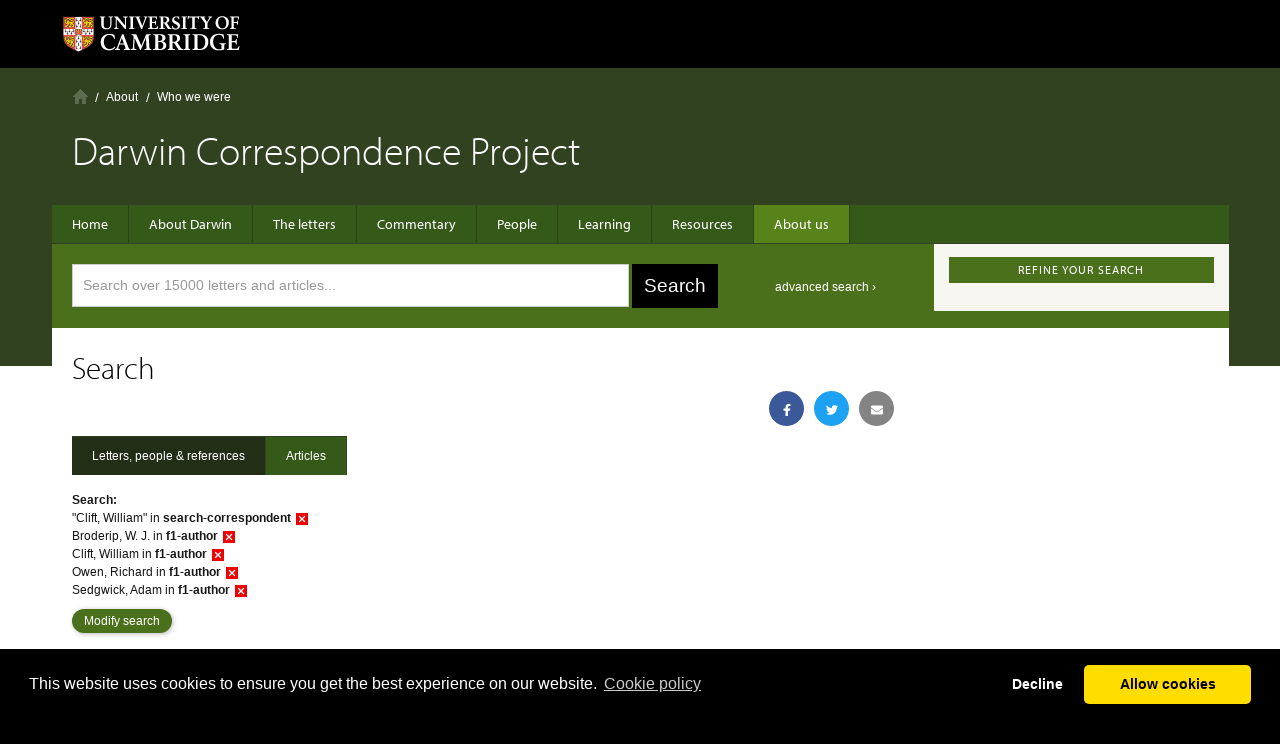

--- FILE ---
content_type: text/css
request_url: https://www.darwinproject.ac.uk/sites/default/files/cpn/block-56.css?s7csui
body_size: 2510
content:
#block-block-48 {
  display: none;
}

.related-header {
  clear: both;
}

.submitted {
  display: none;
}
.field-name-field-quotes {
  background-color: #4b701c;
  padding: 10px;
  color: #fff;
  position: relative;
  margin-right: 3%;
  clear: both;
}

.field-name-field-quotation-image {
  width: 33%;
  float: right;
  margin-left: 3% !important;
  padding-bottom: 10px;
}

.field-name-field-quotation-link {
  display: none;
}

.field-name-field-quotes .field-name-field-quotation-credit {
  padding-left: 3.8em;
  font-weight: bold;
  cursor: pointer;
  font-size: 80%;
  margin-top: 1em;
}
.field-name-field-quotes .field-name-field-quotation-content {
  margin-left: 0 !important;
  padding-left: 2.2em;
  font-size: 1.4em;
  font-style: italic;
  line-height: 1.5em;
  font-family: Georgia, 'sans serif';
}

.field-name-field-quotes .field-name-field-quotation-content:before {
  content: ' “';
  position: absolute;
  left: 10px;
  top: 25px;
  font-size: 3em;
  font-family: Georgia, 'sans serif';
}

.field-name-field-quotes .field-name-field-quotation-content .field-item:after {
  content: '” ';
}

.field-name-field-quotes a {
  color: #fff !important;
  background-color: #000;
  display: block; /* @CR2018-01-19*/
  padding: auto 5px !important;
  border-radius: 3px;
}
.field-name-field-quotes a:before {
  content: ' ';
}
.field-name-field-quotes after {
  content: ' ';
}

.field-name-field-side-text {
  padding: 15px;
}
.field-name-field-related-pages .field {
  margin-top: 0 !important;
}
.field-name-field-related-pages .field-collection-view {
  width: 31%;
  float: left;
  margin-right: 2%;
  border: 4px solid #304220;
  height: 100px;
  overflow: hidden;
  position: relative;
  cursor: pointer;
  -webkit-box-sizing: border-box;
  -moz-box-sizing: border-box;
  box-sizing: border-box;
}
@media screen and (max-width: 550px) {
  .field-name-field-related-pages .field-collection-view {
    width: auto;
    float: none;
    margin-top: 10px;
  }
}
.node-type-quotes-page .field-name-field-image .content {
  margin: 0 -1em 0 1.5em !important;
  position: relative;
  top: -1em;
}
.field-name-field-related-url {
  display: none;
}
#quote_controls span {
  display: inline-block;
  margin-right: 15px;
  width: 35px;
  height: 35px;
  line-height: 35px;
  background-color: #304220;
  text-align: center;
  cursor: pointer;
}
#quote_controls span.selected {
  background-color: black;
}
.field-name-field-conclusion {
  padding-top: 1em;
  clear: left;
}
.field-name-field-related-text {
  position: absolute;
  bottom: 0px;
  left: 0px;
  right: 0px;
  padding: 5px;
  background-color: #304220;
  color: #fff;
}
